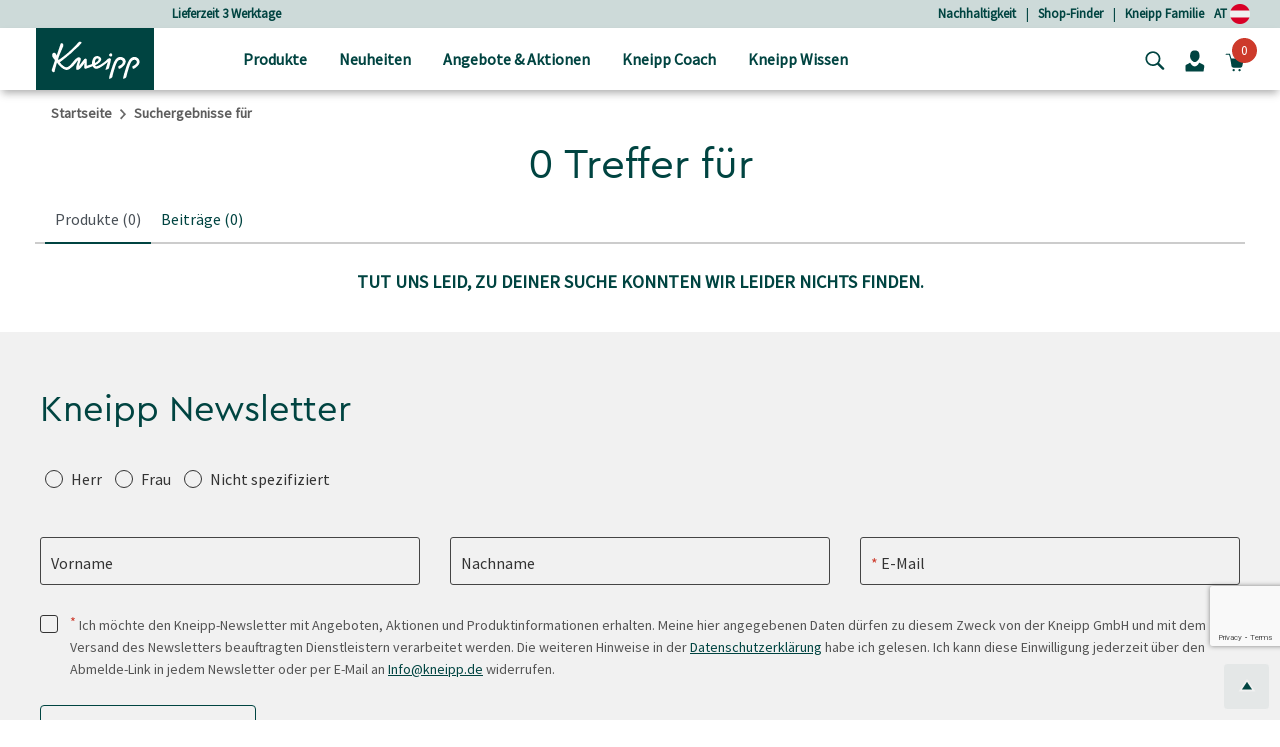

--- FILE ---
content_type: text/html; charset=utf-8
request_url: https://www.google.com/recaptcha/api2/anchor?ar=1&k=6LcRwiMkAAAAAJFrIScAr-GKw9GgLbA5QjHHkvgA&co=aHR0cHM6Ly93d3cua25laXBwLmNvbTo0NDM.&hl=en&v=PoyoqOPhxBO7pBk68S4YbpHZ&size=invisible&anchor-ms=20000&execute-ms=30000&cb=7w96a9wdg99z
body_size: 48539
content:
<!DOCTYPE HTML><html dir="ltr" lang="en"><head><meta http-equiv="Content-Type" content="text/html; charset=UTF-8">
<meta http-equiv="X-UA-Compatible" content="IE=edge">
<title>reCAPTCHA</title>
<style type="text/css">
/* cyrillic-ext */
@font-face {
  font-family: 'Roboto';
  font-style: normal;
  font-weight: 400;
  font-stretch: 100%;
  src: url(//fonts.gstatic.com/s/roboto/v48/KFO7CnqEu92Fr1ME7kSn66aGLdTylUAMa3GUBHMdazTgWw.woff2) format('woff2');
  unicode-range: U+0460-052F, U+1C80-1C8A, U+20B4, U+2DE0-2DFF, U+A640-A69F, U+FE2E-FE2F;
}
/* cyrillic */
@font-face {
  font-family: 'Roboto';
  font-style: normal;
  font-weight: 400;
  font-stretch: 100%;
  src: url(//fonts.gstatic.com/s/roboto/v48/KFO7CnqEu92Fr1ME7kSn66aGLdTylUAMa3iUBHMdazTgWw.woff2) format('woff2');
  unicode-range: U+0301, U+0400-045F, U+0490-0491, U+04B0-04B1, U+2116;
}
/* greek-ext */
@font-face {
  font-family: 'Roboto';
  font-style: normal;
  font-weight: 400;
  font-stretch: 100%;
  src: url(//fonts.gstatic.com/s/roboto/v48/KFO7CnqEu92Fr1ME7kSn66aGLdTylUAMa3CUBHMdazTgWw.woff2) format('woff2');
  unicode-range: U+1F00-1FFF;
}
/* greek */
@font-face {
  font-family: 'Roboto';
  font-style: normal;
  font-weight: 400;
  font-stretch: 100%;
  src: url(//fonts.gstatic.com/s/roboto/v48/KFO7CnqEu92Fr1ME7kSn66aGLdTylUAMa3-UBHMdazTgWw.woff2) format('woff2');
  unicode-range: U+0370-0377, U+037A-037F, U+0384-038A, U+038C, U+038E-03A1, U+03A3-03FF;
}
/* math */
@font-face {
  font-family: 'Roboto';
  font-style: normal;
  font-weight: 400;
  font-stretch: 100%;
  src: url(//fonts.gstatic.com/s/roboto/v48/KFO7CnqEu92Fr1ME7kSn66aGLdTylUAMawCUBHMdazTgWw.woff2) format('woff2');
  unicode-range: U+0302-0303, U+0305, U+0307-0308, U+0310, U+0312, U+0315, U+031A, U+0326-0327, U+032C, U+032F-0330, U+0332-0333, U+0338, U+033A, U+0346, U+034D, U+0391-03A1, U+03A3-03A9, U+03B1-03C9, U+03D1, U+03D5-03D6, U+03F0-03F1, U+03F4-03F5, U+2016-2017, U+2034-2038, U+203C, U+2040, U+2043, U+2047, U+2050, U+2057, U+205F, U+2070-2071, U+2074-208E, U+2090-209C, U+20D0-20DC, U+20E1, U+20E5-20EF, U+2100-2112, U+2114-2115, U+2117-2121, U+2123-214F, U+2190, U+2192, U+2194-21AE, U+21B0-21E5, U+21F1-21F2, U+21F4-2211, U+2213-2214, U+2216-22FF, U+2308-230B, U+2310, U+2319, U+231C-2321, U+2336-237A, U+237C, U+2395, U+239B-23B7, U+23D0, U+23DC-23E1, U+2474-2475, U+25AF, U+25B3, U+25B7, U+25BD, U+25C1, U+25CA, U+25CC, U+25FB, U+266D-266F, U+27C0-27FF, U+2900-2AFF, U+2B0E-2B11, U+2B30-2B4C, U+2BFE, U+3030, U+FF5B, U+FF5D, U+1D400-1D7FF, U+1EE00-1EEFF;
}
/* symbols */
@font-face {
  font-family: 'Roboto';
  font-style: normal;
  font-weight: 400;
  font-stretch: 100%;
  src: url(//fonts.gstatic.com/s/roboto/v48/KFO7CnqEu92Fr1ME7kSn66aGLdTylUAMaxKUBHMdazTgWw.woff2) format('woff2');
  unicode-range: U+0001-000C, U+000E-001F, U+007F-009F, U+20DD-20E0, U+20E2-20E4, U+2150-218F, U+2190, U+2192, U+2194-2199, U+21AF, U+21E6-21F0, U+21F3, U+2218-2219, U+2299, U+22C4-22C6, U+2300-243F, U+2440-244A, U+2460-24FF, U+25A0-27BF, U+2800-28FF, U+2921-2922, U+2981, U+29BF, U+29EB, U+2B00-2BFF, U+4DC0-4DFF, U+FFF9-FFFB, U+10140-1018E, U+10190-1019C, U+101A0, U+101D0-101FD, U+102E0-102FB, U+10E60-10E7E, U+1D2C0-1D2D3, U+1D2E0-1D37F, U+1F000-1F0FF, U+1F100-1F1AD, U+1F1E6-1F1FF, U+1F30D-1F30F, U+1F315, U+1F31C, U+1F31E, U+1F320-1F32C, U+1F336, U+1F378, U+1F37D, U+1F382, U+1F393-1F39F, U+1F3A7-1F3A8, U+1F3AC-1F3AF, U+1F3C2, U+1F3C4-1F3C6, U+1F3CA-1F3CE, U+1F3D4-1F3E0, U+1F3ED, U+1F3F1-1F3F3, U+1F3F5-1F3F7, U+1F408, U+1F415, U+1F41F, U+1F426, U+1F43F, U+1F441-1F442, U+1F444, U+1F446-1F449, U+1F44C-1F44E, U+1F453, U+1F46A, U+1F47D, U+1F4A3, U+1F4B0, U+1F4B3, U+1F4B9, U+1F4BB, U+1F4BF, U+1F4C8-1F4CB, U+1F4D6, U+1F4DA, U+1F4DF, U+1F4E3-1F4E6, U+1F4EA-1F4ED, U+1F4F7, U+1F4F9-1F4FB, U+1F4FD-1F4FE, U+1F503, U+1F507-1F50B, U+1F50D, U+1F512-1F513, U+1F53E-1F54A, U+1F54F-1F5FA, U+1F610, U+1F650-1F67F, U+1F687, U+1F68D, U+1F691, U+1F694, U+1F698, U+1F6AD, U+1F6B2, U+1F6B9-1F6BA, U+1F6BC, U+1F6C6-1F6CF, U+1F6D3-1F6D7, U+1F6E0-1F6EA, U+1F6F0-1F6F3, U+1F6F7-1F6FC, U+1F700-1F7FF, U+1F800-1F80B, U+1F810-1F847, U+1F850-1F859, U+1F860-1F887, U+1F890-1F8AD, U+1F8B0-1F8BB, U+1F8C0-1F8C1, U+1F900-1F90B, U+1F93B, U+1F946, U+1F984, U+1F996, U+1F9E9, U+1FA00-1FA6F, U+1FA70-1FA7C, U+1FA80-1FA89, U+1FA8F-1FAC6, U+1FACE-1FADC, U+1FADF-1FAE9, U+1FAF0-1FAF8, U+1FB00-1FBFF;
}
/* vietnamese */
@font-face {
  font-family: 'Roboto';
  font-style: normal;
  font-weight: 400;
  font-stretch: 100%;
  src: url(//fonts.gstatic.com/s/roboto/v48/KFO7CnqEu92Fr1ME7kSn66aGLdTylUAMa3OUBHMdazTgWw.woff2) format('woff2');
  unicode-range: U+0102-0103, U+0110-0111, U+0128-0129, U+0168-0169, U+01A0-01A1, U+01AF-01B0, U+0300-0301, U+0303-0304, U+0308-0309, U+0323, U+0329, U+1EA0-1EF9, U+20AB;
}
/* latin-ext */
@font-face {
  font-family: 'Roboto';
  font-style: normal;
  font-weight: 400;
  font-stretch: 100%;
  src: url(//fonts.gstatic.com/s/roboto/v48/KFO7CnqEu92Fr1ME7kSn66aGLdTylUAMa3KUBHMdazTgWw.woff2) format('woff2');
  unicode-range: U+0100-02BA, U+02BD-02C5, U+02C7-02CC, U+02CE-02D7, U+02DD-02FF, U+0304, U+0308, U+0329, U+1D00-1DBF, U+1E00-1E9F, U+1EF2-1EFF, U+2020, U+20A0-20AB, U+20AD-20C0, U+2113, U+2C60-2C7F, U+A720-A7FF;
}
/* latin */
@font-face {
  font-family: 'Roboto';
  font-style: normal;
  font-weight: 400;
  font-stretch: 100%;
  src: url(//fonts.gstatic.com/s/roboto/v48/KFO7CnqEu92Fr1ME7kSn66aGLdTylUAMa3yUBHMdazQ.woff2) format('woff2');
  unicode-range: U+0000-00FF, U+0131, U+0152-0153, U+02BB-02BC, U+02C6, U+02DA, U+02DC, U+0304, U+0308, U+0329, U+2000-206F, U+20AC, U+2122, U+2191, U+2193, U+2212, U+2215, U+FEFF, U+FFFD;
}
/* cyrillic-ext */
@font-face {
  font-family: 'Roboto';
  font-style: normal;
  font-weight: 500;
  font-stretch: 100%;
  src: url(//fonts.gstatic.com/s/roboto/v48/KFO7CnqEu92Fr1ME7kSn66aGLdTylUAMa3GUBHMdazTgWw.woff2) format('woff2');
  unicode-range: U+0460-052F, U+1C80-1C8A, U+20B4, U+2DE0-2DFF, U+A640-A69F, U+FE2E-FE2F;
}
/* cyrillic */
@font-face {
  font-family: 'Roboto';
  font-style: normal;
  font-weight: 500;
  font-stretch: 100%;
  src: url(//fonts.gstatic.com/s/roboto/v48/KFO7CnqEu92Fr1ME7kSn66aGLdTylUAMa3iUBHMdazTgWw.woff2) format('woff2');
  unicode-range: U+0301, U+0400-045F, U+0490-0491, U+04B0-04B1, U+2116;
}
/* greek-ext */
@font-face {
  font-family: 'Roboto';
  font-style: normal;
  font-weight: 500;
  font-stretch: 100%;
  src: url(//fonts.gstatic.com/s/roboto/v48/KFO7CnqEu92Fr1ME7kSn66aGLdTylUAMa3CUBHMdazTgWw.woff2) format('woff2');
  unicode-range: U+1F00-1FFF;
}
/* greek */
@font-face {
  font-family: 'Roboto';
  font-style: normal;
  font-weight: 500;
  font-stretch: 100%;
  src: url(//fonts.gstatic.com/s/roboto/v48/KFO7CnqEu92Fr1ME7kSn66aGLdTylUAMa3-UBHMdazTgWw.woff2) format('woff2');
  unicode-range: U+0370-0377, U+037A-037F, U+0384-038A, U+038C, U+038E-03A1, U+03A3-03FF;
}
/* math */
@font-face {
  font-family: 'Roboto';
  font-style: normal;
  font-weight: 500;
  font-stretch: 100%;
  src: url(//fonts.gstatic.com/s/roboto/v48/KFO7CnqEu92Fr1ME7kSn66aGLdTylUAMawCUBHMdazTgWw.woff2) format('woff2');
  unicode-range: U+0302-0303, U+0305, U+0307-0308, U+0310, U+0312, U+0315, U+031A, U+0326-0327, U+032C, U+032F-0330, U+0332-0333, U+0338, U+033A, U+0346, U+034D, U+0391-03A1, U+03A3-03A9, U+03B1-03C9, U+03D1, U+03D5-03D6, U+03F0-03F1, U+03F4-03F5, U+2016-2017, U+2034-2038, U+203C, U+2040, U+2043, U+2047, U+2050, U+2057, U+205F, U+2070-2071, U+2074-208E, U+2090-209C, U+20D0-20DC, U+20E1, U+20E5-20EF, U+2100-2112, U+2114-2115, U+2117-2121, U+2123-214F, U+2190, U+2192, U+2194-21AE, U+21B0-21E5, U+21F1-21F2, U+21F4-2211, U+2213-2214, U+2216-22FF, U+2308-230B, U+2310, U+2319, U+231C-2321, U+2336-237A, U+237C, U+2395, U+239B-23B7, U+23D0, U+23DC-23E1, U+2474-2475, U+25AF, U+25B3, U+25B7, U+25BD, U+25C1, U+25CA, U+25CC, U+25FB, U+266D-266F, U+27C0-27FF, U+2900-2AFF, U+2B0E-2B11, U+2B30-2B4C, U+2BFE, U+3030, U+FF5B, U+FF5D, U+1D400-1D7FF, U+1EE00-1EEFF;
}
/* symbols */
@font-face {
  font-family: 'Roboto';
  font-style: normal;
  font-weight: 500;
  font-stretch: 100%;
  src: url(//fonts.gstatic.com/s/roboto/v48/KFO7CnqEu92Fr1ME7kSn66aGLdTylUAMaxKUBHMdazTgWw.woff2) format('woff2');
  unicode-range: U+0001-000C, U+000E-001F, U+007F-009F, U+20DD-20E0, U+20E2-20E4, U+2150-218F, U+2190, U+2192, U+2194-2199, U+21AF, U+21E6-21F0, U+21F3, U+2218-2219, U+2299, U+22C4-22C6, U+2300-243F, U+2440-244A, U+2460-24FF, U+25A0-27BF, U+2800-28FF, U+2921-2922, U+2981, U+29BF, U+29EB, U+2B00-2BFF, U+4DC0-4DFF, U+FFF9-FFFB, U+10140-1018E, U+10190-1019C, U+101A0, U+101D0-101FD, U+102E0-102FB, U+10E60-10E7E, U+1D2C0-1D2D3, U+1D2E0-1D37F, U+1F000-1F0FF, U+1F100-1F1AD, U+1F1E6-1F1FF, U+1F30D-1F30F, U+1F315, U+1F31C, U+1F31E, U+1F320-1F32C, U+1F336, U+1F378, U+1F37D, U+1F382, U+1F393-1F39F, U+1F3A7-1F3A8, U+1F3AC-1F3AF, U+1F3C2, U+1F3C4-1F3C6, U+1F3CA-1F3CE, U+1F3D4-1F3E0, U+1F3ED, U+1F3F1-1F3F3, U+1F3F5-1F3F7, U+1F408, U+1F415, U+1F41F, U+1F426, U+1F43F, U+1F441-1F442, U+1F444, U+1F446-1F449, U+1F44C-1F44E, U+1F453, U+1F46A, U+1F47D, U+1F4A3, U+1F4B0, U+1F4B3, U+1F4B9, U+1F4BB, U+1F4BF, U+1F4C8-1F4CB, U+1F4D6, U+1F4DA, U+1F4DF, U+1F4E3-1F4E6, U+1F4EA-1F4ED, U+1F4F7, U+1F4F9-1F4FB, U+1F4FD-1F4FE, U+1F503, U+1F507-1F50B, U+1F50D, U+1F512-1F513, U+1F53E-1F54A, U+1F54F-1F5FA, U+1F610, U+1F650-1F67F, U+1F687, U+1F68D, U+1F691, U+1F694, U+1F698, U+1F6AD, U+1F6B2, U+1F6B9-1F6BA, U+1F6BC, U+1F6C6-1F6CF, U+1F6D3-1F6D7, U+1F6E0-1F6EA, U+1F6F0-1F6F3, U+1F6F7-1F6FC, U+1F700-1F7FF, U+1F800-1F80B, U+1F810-1F847, U+1F850-1F859, U+1F860-1F887, U+1F890-1F8AD, U+1F8B0-1F8BB, U+1F8C0-1F8C1, U+1F900-1F90B, U+1F93B, U+1F946, U+1F984, U+1F996, U+1F9E9, U+1FA00-1FA6F, U+1FA70-1FA7C, U+1FA80-1FA89, U+1FA8F-1FAC6, U+1FACE-1FADC, U+1FADF-1FAE9, U+1FAF0-1FAF8, U+1FB00-1FBFF;
}
/* vietnamese */
@font-face {
  font-family: 'Roboto';
  font-style: normal;
  font-weight: 500;
  font-stretch: 100%;
  src: url(//fonts.gstatic.com/s/roboto/v48/KFO7CnqEu92Fr1ME7kSn66aGLdTylUAMa3OUBHMdazTgWw.woff2) format('woff2');
  unicode-range: U+0102-0103, U+0110-0111, U+0128-0129, U+0168-0169, U+01A0-01A1, U+01AF-01B0, U+0300-0301, U+0303-0304, U+0308-0309, U+0323, U+0329, U+1EA0-1EF9, U+20AB;
}
/* latin-ext */
@font-face {
  font-family: 'Roboto';
  font-style: normal;
  font-weight: 500;
  font-stretch: 100%;
  src: url(//fonts.gstatic.com/s/roboto/v48/KFO7CnqEu92Fr1ME7kSn66aGLdTylUAMa3KUBHMdazTgWw.woff2) format('woff2');
  unicode-range: U+0100-02BA, U+02BD-02C5, U+02C7-02CC, U+02CE-02D7, U+02DD-02FF, U+0304, U+0308, U+0329, U+1D00-1DBF, U+1E00-1E9F, U+1EF2-1EFF, U+2020, U+20A0-20AB, U+20AD-20C0, U+2113, U+2C60-2C7F, U+A720-A7FF;
}
/* latin */
@font-face {
  font-family: 'Roboto';
  font-style: normal;
  font-weight: 500;
  font-stretch: 100%;
  src: url(//fonts.gstatic.com/s/roboto/v48/KFO7CnqEu92Fr1ME7kSn66aGLdTylUAMa3yUBHMdazQ.woff2) format('woff2');
  unicode-range: U+0000-00FF, U+0131, U+0152-0153, U+02BB-02BC, U+02C6, U+02DA, U+02DC, U+0304, U+0308, U+0329, U+2000-206F, U+20AC, U+2122, U+2191, U+2193, U+2212, U+2215, U+FEFF, U+FFFD;
}
/* cyrillic-ext */
@font-face {
  font-family: 'Roboto';
  font-style: normal;
  font-weight: 900;
  font-stretch: 100%;
  src: url(//fonts.gstatic.com/s/roboto/v48/KFO7CnqEu92Fr1ME7kSn66aGLdTylUAMa3GUBHMdazTgWw.woff2) format('woff2');
  unicode-range: U+0460-052F, U+1C80-1C8A, U+20B4, U+2DE0-2DFF, U+A640-A69F, U+FE2E-FE2F;
}
/* cyrillic */
@font-face {
  font-family: 'Roboto';
  font-style: normal;
  font-weight: 900;
  font-stretch: 100%;
  src: url(//fonts.gstatic.com/s/roboto/v48/KFO7CnqEu92Fr1ME7kSn66aGLdTylUAMa3iUBHMdazTgWw.woff2) format('woff2');
  unicode-range: U+0301, U+0400-045F, U+0490-0491, U+04B0-04B1, U+2116;
}
/* greek-ext */
@font-face {
  font-family: 'Roboto';
  font-style: normal;
  font-weight: 900;
  font-stretch: 100%;
  src: url(//fonts.gstatic.com/s/roboto/v48/KFO7CnqEu92Fr1ME7kSn66aGLdTylUAMa3CUBHMdazTgWw.woff2) format('woff2');
  unicode-range: U+1F00-1FFF;
}
/* greek */
@font-face {
  font-family: 'Roboto';
  font-style: normal;
  font-weight: 900;
  font-stretch: 100%;
  src: url(//fonts.gstatic.com/s/roboto/v48/KFO7CnqEu92Fr1ME7kSn66aGLdTylUAMa3-UBHMdazTgWw.woff2) format('woff2');
  unicode-range: U+0370-0377, U+037A-037F, U+0384-038A, U+038C, U+038E-03A1, U+03A3-03FF;
}
/* math */
@font-face {
  font-family: 'Roboto';
  font-style: normal;
  font-weight: 900;
  font-stretch: 100%;
  src: url(//fonts.gstatic.com/s/roboto/v48/KFO7CnqEu92Fr1ME7kSn66aGLdTylUAMawCUBHMdazTgWw.woff2) format('woff2');
  unicode-range: U+0302-0303, U+0305, U+0307-0308, U+0310, U+0312, U+0315, U+031A, U+0326-0327, U+032C, U+032F-0330, U+0332-0333, U+0338, U+033A, U+0346, U+034D, U+0391-03A1, U+03A3-03A9, U+03B1-03C9, U+03D1, U+03D5-03D6, U+03F0-03F1, U+03F4-03F5, U+2016-2017, U+2034-2038, U+203C, U+2040, U+2043, U+2047, U+2050, U+2057, U+205F, U+2070-2071, U+2074-208E, U+2090-209C, U+20D0-20DC, U+20E1, U+20E5-20EF, U+2100-2112, U+2114-2115, U+2117-2121, U+2123-214F, U+2190, U+2192, U+2194-21AE, U+21B0-21E5, U+21F1-21F2, U+21F4-2211, U+2213-2214, U+2216-22FF, U+2308-230B, U+2310, U+2319, U+231C-2321, U+2336-237A, U+237C, U+2395, U+239B-23B7, U+23D0, U+23DC-23E1, U+2474-2475, U+25AF, U+25B3, U+25B7, U+25BD, U+25C1, U+25CA, U+25CC, U+25FB, U+266D-266F, U+27C0-27FF, U+2900-2AFF, U+2B0E-2B11, U+2B30-2B4C, U+2BFE, U+3030, U+FF5B, U+FF5D, U+1D400-1D7FF, U+1EE00-1EEFF;
}
/* symbols */
@font-face {
  font-family: 'Roboto';
  font-style: normal;
  font-weight: 900;
  font-stretch: 100%;
  src: url(//fonts.gstatic.com/s/roboto/v48/KFO7CnqEu92Fr1ME7kSn66aGLdTylUAMaxKUBHMdazTgWw.woff2) format('woff2');
  unicode-range: U+0001-000C, U+000E-001F, U+007F-009F, U+20DD-20E0, U+20E2-20E4, U+2150-218F, U+2190, U+2192, U+2194-2199, U+21AF, U+21E6-21F0, U+21F3, U+2218-2219, U+2299, U+22C4-22C6, U+2300-243F, U+2440-244A, U+2460-24FF, U+25A0-27BF, U+2800-28FF, U+2921-2922, U+2981, U+29BF, U+29EB, U+2B00-2BFF, U+4DC0-4DFF, U+FFF9-FFFB, U+10140-1018E, U+10190-1019C, U+101A0, U+101D0-101FD, U+102E0-102FB, U+10E60-10E7E, U+1D2C0-1D2D3, U+1D2E0-1D37F, U+1F000-1F0FF, U+1F100-1F1AD, U+1F1E6-1F1FF, U+1F30D-1F30F, U+1F315, U+1F31C, U+1F31E, U+1F320-1F32C, U+1F336, U+1F378, U+1F37D, U+1F382, U+1F393-1F39F, U+1F3A7-1F3A8, U+1F3AC-1F3AF, U+1F3C2, U+1F3C4-1F3C6, U+1F3CA-1F3CE, U+1F3D4-1F3E0, U+1F3ED, U+1F3F1-1F3F3, U+1F3F5-1F3F7, U+1F408, U+1F415, U+1F41F, U+1F426, U+1F43F, U+1F441-1F442, U+1F444, U+1F446-1F449, U+1F44C-1F44E, U+1F453, U+1F46A, U+1F47D, U+1F4A3, U+1F4B0, U+1F4B3, U+1F4B9, U+1F4BB, U+1F4BF, U+1F4C8-1F4CB, U+1F4D6, U+1F4DA, U+1F4DF, U+1F4E3-1F4E6, U+1F4EA-1F4ED, U+1F4F7, U+1F4F9-1F4FB, U+1F4FD-1F4FE, U+1F503, U+1F507-1F50B, U+1F50D, U+1F512-1F513, U+1F53E-1F54A, U+1F54F-1F5FA, U+1F610, U+1F650-1F67F, U+1F687, U+1F68D, U+1F691, U+1F694, U+1F698, U+1F6AD, U+1F6B2, U+1F6B9-1F6BA, U+1F6BC, U+1F6C6-1F6CF, U+1F6D3-1F6D7, U+1F6E0-1F6EA, U+1F6F0-1F6F3, U+1F6F7-1F6FC, U+1F700-1F7FF, U+1F800-1F80B, U+1F810-1F847, U+1F850-1F859, U+1F860-1F887, U+1F890-1F8AD, U+1F8B0-1F8BB, U+1F8C0-1F8C1, U+1F900-1F90B, U+1F93B, U+1F946, U+1F984, U+1F996, U+1F9E9, U+1FA00-1FA6F, U+1FA70-1FA7C, U+1FA80-1FA89, U+1FA8F-1FAC6, U+1FACE-1FADC, U+1FADF-1FAE9, U+1FAF0-1FAF8, U+1FB00-1FBFF;
}
/* vietnamese */
@font-face {
  font-family: 'Roboto';
  font-style: normal;
  font-weight: 900;
  font-stretch: 100%;
  src: url(//fonts.gstatic.com/s/roboto/v48/KFO7CnqEu92Fr1ME7kSn66aGLdTylUAMa3OUBHMdazTgWw.woff2) format('woff2');
  unicode-range: U+0102-0103, U+0110-0111, U+0128-0129, U+0168-0169, U+01A0-01A1, U+01AF-01B0, U+0300-0301, U+0303-0304, U+0308-0309, U+0323, U+0329, U+1EA0-1EF9, U+20AB;
}
/* latin-ext */
@font-face {
  font-family: 'Roboto';
  font-style: normal;
  font-weight: 900;
  font-stretch: 100%;
  src: url(//fonts.gstatic.com/s/roboto/v48/KFO7CnqEu92Fr1ME7kSn66aGLdTylUAMa3KUBHMdazTgWw.woff2) format('woff2');
  unicode-range: U+0100-02BA, U+02BD-02C5, U+02C7-02CC, U+02CE-02D7, U+02DD-02FF, U+0304, U+0308, U+0329, U+1D00-1DBF, U+1E00-1E9F, U+1EF2-1EFF, U+2020, U+20A0-20AB, U+20AD-20C0, U+2113, U+2C60-2C7F, U+A720-A7FF;
}
/* latin */
@font-face {
  font-family: 'Roboto';
  font-style: normal;
  font-weight: 900;
  font-stretch: 100%;
  src: url(//fonts.gstatic.com/s/roboto/v48/KFO7CnqEu92Fr1ME7kSn66aGLdTylUAMa3yUBHMdazQ.woff2) format('woff2');
  unicode-range: U+0000-00FF, U+0131, U+0152-0153, U+02BB-02BC, U+02C6, U+02DA, U+02DC, U+0304, U+0308, U+0329, U+2000-206F, U+20AC, U+2122, U+2191, U+2193, U+2212, U+2215, U+FEFF, U+FFFD;
}

</style>
<link rel="stylesheet" type="text/css" href="https://www.gstatic.com/recaptcha/releases/PoyoqOPhxBO7pBk68S4YbpHZ/styles__ltr.css">
<script nonce="2z-n-gEFrS-YEm5deZPFNQ" type="text/javascript">window['__recaptcha_api'] = 'https://www.google.com/recaptcha/api2/';</script>
<script type="text/javascript" src="https://www.gstatic.com/recaptcha/releases/PoyoqOPhxBO7pBk68S4YbpHZ/recaptcha__en.js" nonce="2z-n-gEFrS-YEm5deZPFNQ">
      
    </script></head>
<body><div id="rc-anchor-alert" class="rc-anchor-alert"></div>
<input type="hidden" id="recaptcha-token" value="[base64]">
<script type="text/javascript" nonce="2z-n-gEFrS-YEm5deZPFNQ">
      recaptcha.anchor.Main.init("[\x22ainput\x22,[\x22bgdata\x22,\x22\x22,\[base64]/[base64]/[base64]/[base64]/[base64]/UltsKytdPUU6KEU8MjA0OD9SW2wrK109RT4+NnwxOTI6KChFJjY0NTEyKT09NTUyOTYmJk0rMTxjLmxlbmd0aCYmKGMuY2hhckNvZGVBdChNKzEpJjY0NTEyKT09NTYzMjA/[base64]/[base64]/[base64]/[base64]/[base64]/[base64]/[base64]\x22,\[base64]\\u003d\\u003d\x22,\x22I2BeHsOKMFHCkMKZwpLCvcO0dsKVwo7DhUnDtMKWwqPDr1lmw4rCuMKPIsOeO8OiRHR9FsK3YzVxNijCglFtw6B/GxlwKcOWw5/Dj1fDpUTDmMOoLMOWaMOIwoPCpMK9wpXCnjcAw5ZEw60ldVMMwrbDmMKfJ0YPVMONwopqT8K3woPCigTDhsKmKsKdaMKydMK/ScKVw79JwqJdw7wrw74KwogvaTHDiSPCk35Ow749w54lCD/CmsKJwrbCvsOyKHrDuQvDh8KBwqjCuhZbw6rDicKGNcKNSMOuwojDtWN3wqPCuAfDi8OMwoTCncKuIMKiMg0rw4DClEpWwpgZwohIK2JMSGPDgMOYwrpRRz5Fw7/CqDLDviDDgSUCLkV6IxABwrVQw5fCusOdwrnCj8K7bsOBw4cVwqsrwqERwovDjMOZwpzDm8KvLsKZGSUlX1ZUT8OUw7ZBw6Miwq8ewqDCgwcKfFJeecKbD8KLbkzCjMO+RH50wq/Cr8OXwqLCl3/DhWfCv8O/wovCtMKgw6cvwp3DosOAw4rCvg9oKMKewqLDicK/[base64]/Cpy/DuXddK2JpR8OxUMObw4JOKXXCqwl4F8KyVyhEwqs+w6jDqsKoFsKuwqzCosK/w5diw6hgAcKCJ1HDo8OcQcOzw7DDnxnCs8OBwqMyO8OxCjrCtMOVPmhFA8Oyw6rCpDjDncOUP0A8wpfDgFLCq8OYwpvDpcOrcTfDmcKzwrDCqk/CpFI8w57Dr8KnwoI8w40awozCmsK9wrbDvmPDhMKdwo/Du2x1wrxdw6Elw4/DjsKfTsK9w6s0LMOwUcKqXC/CgsKMwqQBw6nClTPCuA4iVjLCqgUFwqXDjg01WgPCgSDCssOdWMKfwpw+fBLDvcK5KmYYw4TCv8O6w7zCqsKkcMOIwo9cOE7Ct8ONYEcGw6rCik3Cm8Kjw7zDhEjDl2HCpMKFVENfNcKJw6ILMlTDrcKZwqA/[base64]/[base64]/wobCh2DDp1VjCsKxVUfCp8Kdwrc/PHvDuSTDsiNLwrvDpcKxecOTw6NPw6fChsKwCnUsRMOSw6jCrcK8XsOUZwjDmEoiT8KHw7rClzBjwqwrwrUudUPDgcO2RwvDhHhedsOfw6xea0bCm1XDh8Klw7vDqhXCvMKCw6dOw6bDpDl2InoWZk1mw4YuwrbCpR/ClhzDknF9w5dIKGhaESLChsOECMOSwrgrMgZUOjjDk8K5W3BnWRIzY8OQXcKLLCpyAw3Cq8KbVMKgPBwlYxJQbywHwrjDuDFmPcKMwq7CrxrDngtUw6MIwq0LOVoMw77CoX3Ck1LDrcKsw5JAw5IncsOBwqoGwp/CpcKhFHHDnsOtYsKvL8O7w4jDgcOpw6vCrxnDsD8lMB7CqQ8hAyPCm8OOw5Z2wrvDkMKjw4HDnQZnwq0IG3bDmR0bw4TDjR7Dg2htwprDg3/DoCvCr8KRw4ApLsOyO8K/w5TDkMKvX00sw6fDm8OzAz4QW8O5ZT/DvxQyw53Dn0pkZ8OLwohCMh/Dp0JFw7jDusOvwq8hwp5EworDvcOWwp1mImPCjTZlwrtBw5jCh8O1eMKbw7fDsMKOJSotw4weEsKIEDTDlk5PXXjCmcKPVkvDmcKvw5zDpRVmwpDCisOtwpwew7LCtMOZw73CtsKrCcKYV2J9YMOJwo8KQ1/CnsOtwrvCoG/DnsO4w7bCiMKYTmNyazzCtBLCoMKvJSTDlgLDgSDDpsOvw594wr5ew4zCvsKTwpLCr8KNckbDtsKmw651KSoMwqh4EcOqMcKmBsKIwqBBwpnDocOvw4RUW8Kiwq/DnzMBwr7DqcOqdsKfwoYQJ8O0R8KcJcO0R8Osw6zDnXjDk8KPAsKyWB3CmSHDlno6wq9Aw6zDiHzCnkjCucK/Q8OTXEjDvsOxKsKKD8OROwTDgsOMwrnDvl94A8O8GMKxw4HDh2DDnsO+wovChcODRsKlwpfCq8Ofw6rDrDojMsKLTcOKLgYoQsOCXgLDtzzDrcKuJsKMSMKVwpHCjsKtBA7CjMO7wprChjxYw5nDqkh1bMO8QQZvwp/Dty3DmcKMw7zCqcOsw6J7MMOBw6XCssKxJcONwokDwq/DocK/wqvCm8KGMBUCwrBzV1zDi3bCi1zCqhPDn0bDtcO+QCMLw7jCjF/[base64]/CtHfCq8Kqw750w5tVBQ7ClH91wqvCsMOaMsKOwr0yw6pZdsKkSlICwpfDgSrCpsKEwpkndx8yI0PDp2PCpCIBw6/DvB3Ck8OBWnfCgsKMf1fCiMKKNVlhw5vDlMOtwoLDoMO8LXMEVcKGw4EOK1Ryw6R9JMKMK8Khw69ueMKcLxl7QcO5O8OJw6LCvsOHw4UlaMKQFRTCjcO1FUnCh8KWwp7ChG3CjMO/A1Z0UMOEwqDDrVMywp7Cr8OcdMOYw50YNMKlVGPCjcKhwqTCqwvCszYSw4YnT1JewozCghNGw7xEw5vCjsO4w6/CtcOeMkl8wq0+wrt4M8K5ZGnCqVTChkFuwqzCuMKPKsKMP21hwpMWwrjCrhVKNT0jejF1wrDDnMKFAcOlwrDCi8KvLwt4FDJHSWbDuA/[base64]/wofDucOcFMOgPsOSwrzDqzM6AVEQw6toD33Dow7CoXZQwrPCoh8QX8KAw4fDjcOyw4FJw6XChhJGOMKJDMKuwpxwwq/[base64]/w7xcOGLCqVYywqN4TGvCnT7DjTHDqcONw5rCuGhAJsO7wqnDlsOYXgI/[base64]/[base64]/[base64]/RlDDjlAgw7o1R8O4w6tSEcOhasOlIBFEwoPDrxzDjQ7Cow3Dlz/CulLDggMoSgbCinPDhB5AQsOQwrwQwpVnwo1iw5ZswoE+bcOkOWHDsF5CVMKsw6sVVTJowpRHPMKQw5xGw4zClcOEw7hODcOaw7wICcKmw7zDqMK8w4rDtRZVwoPCgA4QPcKWNMKXT8KOw5tiwpF8w597ZATCvMOSKi7ClMKKE3tgw6rDtAg/finCpsOSw4UDwrAxEgppVcOzwrjDkDzDocOMbsORYcK0HcOeSEHDv8OlwrHDq3E5w4bCvsOaw4fDqwQAwrvDlMO8w6dsw4RowrnDnlkxDX3CvMOpaMOVw4hdw7PDjC/Cp0gCw5Z8w53CpR/[base64]/CmcOpw4vCmQoZwoTDthEaJsOXGV90wpDDicO/w4vDozdBT8OlK8OMwp5QUMOFA2dKwpI5RsOAw4BXw58Rw6rCmHE+w7XDlMKQw5HCmsOfGU8zVsOWCw3Du0DDlBpIwqHCs8K1wpjDnT/DjcK9CifDg8KPwofCmsOzYiXCoUTDnXU3wqPCjcKVecKVUcKnw65EwojDrMK0wqAVw7PCkMOcw6HCn2DCokd6ZMKsw55UJy3Cq8K/w7DDnsK3wqvChFnCp8O+w5nCuRLDqsK1w6/Cm8KLw610S19yMMOJwpoywohmAMOYAhI+esK5A3PDk8KpNMKMw7LCgznCgCJ+SkdAwqTDtDccBk/[base64]/DhMOTJw7CvVjDkEBLOcOpw7XDnVYfwpTCmcKHL0hCw5jDrsOHWsKmCSHCkSHDiw8AwqdSfj/Co8Oow4Q1XmDDrADDnMORM2TDi8KZDlxeUMK0YAJGw6rDgsOgZDg4wpxsEwFQw71tNUjDn8OQwqYqHMObw4DCosObDjvCkcOiw6PDtxLDvMO/woMkw58JEH/[base64]/dcOOWMOGw63CjMKXwpRtwrdjwoMdw5MTw5DDpsKGw7DCqcK+RHIIOyt0QnQvwosYw6vDmMO9w5XCvxzCpcOVY2ogwpAXPHkYw4VTaGnDuz3Ctn8xwpFYw5khwrFPw64Uwo7DkC14XcO/w4DDtjtGw7TCvjbDo8KtU8KAw4nDpsOJwqrDnMOnwrXDvgvDi0VTw4jCtXVGEsOhw5IGwovCggjCuMKyesKPwq/Dg8OrIcKvwpNlNybDmsKDTFBvEUs4CmxUb2nDksOfBkVcw7wcwoBUNER+wqTDisOUbHd6aMKBKWNFXQURfMKmUsKSEsKEKsKowr5Uw4J8wp0rwokFwq5kbBodC1lLw6UNVgbDpsKaw5ZowoLCgWzDkWTDhsOWw5TDny3CksK8dsK5w5UowqPDhlA/[base64]/CjgDDtCUHO8KSXSjCnMKqw4tAwr8eKsKzwrHCujvDnMOMM2PCkyc6FMKXUMKDJETCqhzDtlDDikVyUsKXwrrDixZUDURxCAIkflBtwpo5XVHDm3jDqsO6w5HChnw2VXDDm0Y8Ln3CuMOlw4gDF8K/R0BJwp5BfStMw5nDrcKaw6nCg1siwrpYZDczwoJww6HChz9TwoUXGsKFwpnCpsOiwrk3w6trJMOAwqTDm8KxIcOYwozDnGzDtAnCgMOfw4/DuhYpEwRpwqnDqw7CtMKkDhHCrgFrw57DkBzCoAIxw4pbwrzDrMOkwoRMwqnCswPDksO5wqV4OQc3wqsACMKfwqPDmHXCnVDCvT/[base64]/YMKNdsOPIMOOw5fDtUpwfsKcMMKgR3DClFDDklzDsgJTa0jCrDw9w5LDi3/CsXA3c8K6w67DkMODw7XCgzZFCsKFGhATwrVfw6TDlRfCh8KDw5sow4TDhsOlfsKgOsKiVMOnZcOuwogqZsOCEjQ9esKAw7DCmMOWwpPCmsKzw6vCr8O1AE9GJ0zCi8OoN0tJbDwDWigCw6fCrMKSQhXCtsOPA1/CmVhSwoAfw6/Cs8K0w7lAN8OqwrMXfB3Cl8OOw6xMIhvDoSRyw7rCoMOww6nCugbDnHvDgMOEwq4Zw6kFXzIsw47CvhnDs8Oqwq5WwpTCicOmaMK1w6hEwqMSwp/[base64]/DqcO0wpPDqX1JQMKVwrzDqWVdw45XdsO2w6RXF8OzBSdGwqkDfMO3TSYpw6JKw65xwrR3VRBnFzDDm8ObcyjCqylxw5TClMKpwrLDlxvDvTrDmsKDw4h5w4XDmmo3G8Olw6J9w57CjTLDuCLDpMOUw6/CvznCnMOrwp3DgDLClMOXwpfCk8OXwp/DqWZxVsKPw7JZw6PClMKTSk7CicOMSmbDnQDDghYawrfDrz7DsXHDqMOPE0LCksKfw6JqYcKyCCgyMyjDvEpywoxtFxXDoVvDusOyw7MEw4EdwqBMQ8OVwpptaMKXwq8hcBgew7rDj8OEJ8OMawkIwoxsGcK0wrF/[base64]/QwLDhcOOfkTCmEXCncKVTcOoBUUSXsK7w7hpYMOrS17DiMOxNsOaw616wp5uNCbCqcKBRMO4SAPCicO6wo91w5RVw4HDkcOEw4NTZ3gcRMKEw5ICFMOdwp8ywqh9wohne8KiGl3CrsOYccKFVsKnZQ/Cp8OWw4fCl8OHQgkew53DsX53AwXCg1TDozUiw4nDnTLDnQQKLEzCiAN1w4LDrsOdw57DsD8rw5XCqsOxw5DCqToWOMKvwpZIwrRwdcOjDRnCpcObI8K/BHLCisKKwpUAwpJZJcKtwrLCmjkTwpPCssOSCAPDtCl5w4cRw7PDosO7woUGwr7CjQMRw7tmwppPQkLDlcK+LcO2K8O7KsKGc8KuO2J+cyFcT1fCt8Ojw4nCqH5awqVFwpjDhcOHVMKdwpbCqg09wqZjXVPDgz7DoCwrw7VgB2/[base64]/[base64]/CqRjCr2nDlcOTQSQMOsKKEcOWwpEbLcO3wrLClSvDlRTCtTjCnk50w4JkSnNIw6fDusK/ZkXDkcO9w6bCuTJwwpc6w4/[base64]/NXnDsHknw705woPDusK1QSRAw6/ChWc+wrvDssOwPcK2LsKZe1l4w6zDnmnCiFXDpSJrf8KVw74KeiwXwr9/YSrCpjE/XMK0wobDrTRSw4vCpRnCi8OxwrfDhwfDs8KXY8KQw7nCgnXCksO1wpzCj2DChiBawqAlwrI8BX/DrcOSw5jDvMOjcMOdQCzCksO0fDQywoYDQDbCjizCn0hOAcOlbAbDml/[base64]/DocO8w58tJ8KSGsOPZMOFOkNwBzDCjcO2McKcw7DDrsOgw6PCkDwswoHDqz4JbFHCsWzDgVDCuMOfSRDCj8KdLgQCw5/CtsKPwoVIFsKXw61yw4sDwrovDCZzT8KBwrZRwonCl1zDvcOLCA/CpBDDosKdwoV4OmNCCinCm8ObPsK/XcKQVMO/w5sfwp7DjcOgNcOywo1HFMOOJ3HDiDJMwqLCt8O/w5gOw5bDv8Klwp4CZcKsTMK8N8OrVsOAByDDniFbw5xrwrzDhgZdwqrCr8KBwo3DtQktQsOhw78yHVsOw5tYwr5mC8KfNMOVw7XDkVoSUMK4VmvCjDJIw6VIfSrCosKrw7V0wq/DvsKHLWElwpAEeTd9wp1cHsO4w4RxTsO/w5bCrWVDwojDtsOKw7c5chpiIMOfdhV/wpFCH8Kmw7DCt8Kjw6AUwo7Dh01iwr8Iwp9xTwwaesOcNFnCpwrCvMOSwp8hwoZjw499Q210NsKiPw/[base64]/DiBHCtlM6wqnDrcOyw73DmyjCozZTBDhPYcKtwoZ+O8OJw5ACwoVpKcOcwqLCk8O5w4UGw7LCkQJqFxXCtMO/[base64]/[base64]/[base64]/ZnVtF8KLwoEaQcOmw7nDgWLDqMOMw5NJesOtTHLCt8O3XRcadSx9wohBwp1kTUzDvMOrem/Dr8KAKXsXwpJ0VMONw5/CiDjCq37CuxLCtMK/wqnCocOdTsKmUkXDlHFAw6cTbMK5w40iw7EBKsOOHQDDkcK+bMKgwrnCu8O9VUU0UcOhwofDimNUwqvCpFnCm8OYZsOdGCfDhgfDnQzCvcO/JFLDsRRxwqBSAklIKsKHw5VsK8O5wqLDulLDlnvCt8KTwqPCpXEqwojCvCRVasKCwrLDpWjCmyR7w4nCuXMGwo3CpsOfTMOibcK1w4HCo0JbTzXDq2QGw6dwVS7DggsMwqfDlcO/XERuwrBNwpwlw7gUw7ltHsOQfcKWwrREwrwkeUTDpksuesOrwobCoBBpw4ASwrLDnMOnXMK6H8OoW1kIwp8ywr/Cg8O0ZcKGJGlFDsOlNADDjHvDn1rDrsKuTsOaw64vOMOdw4LCr18twq7CqcOnNMKjwrPCvhfDqFpFwrwNw5slw7lHw7Mfw6NSVsKvDMKtw7/Dp8OrCsK4OiPDoCs2QsOBwoTDnMOGwq9DZcOCO8OCwpDDqsOlXHR9wpTCtk/DgsO9eMOtwofCiTXCti1feMO8NQx5PcOYw5lkw7s8wqLCncOvFgpZw7HCoAvDisKifBNmw7rDtBLCnMOFwrDDl0TCnRQTI1PDogAsCcK7wqXCs07DscKgMHvChEJXeFNgd8O9W0HCgcKmwpZWwqR7w65eGsKMwoPDhcOWwqXDnETCjmg/AsKeZ8OFE0PDlsOTXyl0N8ORRT5iJ3TDoMOrwp3Dl3bDnsK7w6Qmw444woUxwq0KQFDCgsOUNcKAMsOXIcKtZ8K/wrF9w7wDayxfRWcew6HDp2/DpmVbwqnCjcO3MiIfIhfDvMKPPzJ7K8KfEzrCp8KwGgQKwqFUwrLCmMOdU0rChBfDrsKdwqvCscKOOBfCsWTDrnjCq8OdMXTDrzEnCBfCsDkyw4jDocOlRhjDmD0hw4TCnMKhw6/CgcKZO3xSWioQIcKvwpp+H8OaAGVYw4J1wpnCuwzDhcO8w48ofWJ/wqB1w6Rvw4/DtwfDrsKgw6Yhw6ssw7/DlXV7O2zDkCHCumpYYwgQDcKZwqhxQsO2wp/[base64]/DgcK9KMOyw5YYF8KqCwViD8KDw6NiwqjDgTDDmMOXw5bDvsKZwrNAw5TCnk7DksKbN8Kpw5PCjsOXwpTCpHbCollsSmzCrA0Kw7gPw5vCuRfCjcKnw4jDmmYkH8OcwonDk8KMKMKkw7o/wojCrsOow4nDhMOcwq/DhsOBKTgcRiZdw75vLMOHcMKQWlZXZCUWw7rDvcOXwrVfwrPDrT0jw4Mewq/CkHfCkANMwofDmBLCrsKRXTB5RRTCmcKdI8O7wqYVesK+wonClQbDisKZWsO/Dh3Dugkewo3ChyDCjiEhbsKewp/[base64]/Q0rDg0zDhW4rMMK/w4d+VcKGcTnCjlfDjRlOw5EWIQvClcKSwpYuw6HDoUTDjiNbNAdaFsOXWAwmw4RhOcOyw4ljwoF5aQ8Lw6ARw4XDm8OsIMOdw7bCnhHDl0kMXF7DocKEMTdLw7/[base64]/CrCcWP8K7D8OaacOCKBHDkXnDocOdwrrCp8K8wpXDvcOcacOcwrgtb8O6w4N8w6HDlBZRwro1w7nDoTHCsRYnFcKXOsOsTHpPwqMLO8KNEsOKKiYuWCjDgxzDi0vCrQ7DvMOsNMKMwpPDogt/[base64]/CgGIzw7fDmMO+w4/[base64]/[base64]/[base64]/Cq8KbKQ/DrcKURsK5wqQ0ZsKcw7kWayTDl1jDq1DDslthwpN3w50Pf8Kzwro0woBMcR1Aw4bDsy7CnForw4BadCrDh8KOYjcBwqgiSsO0EsOgwpvDh8KYQll+wrUewr8qI8OBw4w/DMK9w553SMKMwpRhScO7woBhK8KwB8OFLsK/E8OdW8OHEwvCksKcw49Kwp/DuhHCrE3CoMK4woM5I09rA0fChMOuw5/DmF/CkcKXYcKOBiEpbMK/wrB0NsO4wpUjYsO7wpxPSsOEK8O0w5Q7LMKXH8OZwqPCrFhJw7srembDv1TCtcKDwr7DjXMOCTfDuMOrw54jw5bDiMOhw7jDvCbCrRQ2EWoiGsKfwp17ecKew7zCi8KGR8O7HcK5wo4wwo/[base64]/Cn8KwwofDl0ULw7LCqMOFYipAwopvw70ZB0zDtwdwYsOow6MmwoLDnhJrwpRQesOOU8O0wpXCj8KFw6LDo3Ujw7BawqXCisO/[base64]/DmcOoVU9MNcKVwqXCscKzw6fDkcOMw5bDucOPw7XDhmNPQMOqwrITdHgow7HDjwXDqMO0w5TDvMOHU8OEwrvCkcKQwo/CiSVdwrwsfcO/w7V2woptw6DDtsOZNnDCihDCsxtWwrwnCcOVwrLDpsOhIMOAw7nCr8K2w4hjKDvDkMKcwp3CmMOpQWrCu0YswpXCvQ9mw4TDlXfCqAcEdR5fA8OIYUp6B0/DonzCqcOJwq/[base64]/DtMOHw4R0w7LCpsKoGsK+WivDmsKTfyl1ZW4bDsKXN31Uwo94BcO0wqPDlFp8ck7CjTbDvRwMXcOzwpdzelA0cTTCo8KMw58qAsKtf8OeRRRRw4hXwrXChjHCosK4w5rDpMKBw7/[base64]/CkzEhwoHCiMKWUGgQd8OfWTzDn8O4wrvDkUV4CcKaJ1TDksKRVAUMbsO4aWluw7DChWIMw75LDnPDs8KSwoTDusOkwqLDusK6LcOqw4zCt8KLesOQw7/DjsKxwrrDtGggOMOCwq3DrMOKw4Q5EjUEKsO7wp/DlwBxw7Uiw43CsndRwpvDsVrDg8Krw5nDmcOrwqbCt8KiJMO9BsKTXMOkw5pDwpBGw4Bfw5/CsMOHw6MAecKyQ1PCsQrDjgbDqMKzwrbCqTPCkMKwbHFeVj/CoRPDicO2CcKaZWTCt8KQNXM3fsO1cxzCjMKfM8OHw4kbZG4zw5HDtcOrwp/DmR48wqrDhsKbE8KRJcO/DyXDnDBaA3zCnUnDtSnChyVQwog2GsONwo4HKsO0Z8OrN8O2wqNaBB7Dt8KcwpBJO8OZw55ZwpPCoB1pw7LDiwxrdVdYCSTCr8K3w7h8wr/[base64]/EMKDAcOBwo0xXxvDuMOww5ViM0rDsUDChxw9w4vCgUk0wqjCvcOjKsKJFmMywoTDpcKde0nDosO+BF7Dl0XDghnDhAUQdsO/GsKvRMO0w69Dw44UwrDDr8KGwrLCsiTCg8KywrNTw7XCm0TDmX0SLRF9RxjCl8K+wqo6K8OHw5pJwp4Bwq0FUcKFwrLCh8OLbG9tZ8OgwooBwojCjT5bDcOrWz/CjMO4NMKfUsOWw4tUw6JndMOgEMK/OMOKw4fDtMKPw4jCpcOqJD/Cn8OuwpUCw7LDolFRwplLwrPDhTE7worDvn94woTCr8K7HCIfNcK2w4NvLAzDjVDDn8KHwrE1wojCtkPCs8K0w54IXF0JwpsNwrzChcK3b8KlwoTDrMOgw4g6w4TCmsO/wpIRDsK7wr9Ww5XDjQVUIxdDwozDinB4wq3Ci8K1A8KUwrV+IsKJesK/wrhSwrrCo8Oxw7HDkALDiFjDtibDk1LCgsOvBxXDlMO+w7MyOFHDmWzCmljDnWrDli0Kw7nCs8KzDgNFwrEFwozCkcOgwpQ7PsKOUMKCw6YHwoF/esKlw6HCisO/w6dmfMOTY0rCoTzDs8KnBlrCjjYYI8KKwqlfw43CqsKhZyXDuTJ4PMOMJsOnBScMw601KMOTJMKXbMOXwqV7wrhabsOsw6cfDAlywrJVQMKcwodXw79uw6HCsBtVAMOKwpgLw40Rw5HCh8O2wozCuMKtRsKxZzYkw4ZiZcO8woLCrTfCjsKrwpbCtMK3CF/DmRDCv8O2YcOFJwoWKUYcw6nDh8ONw54Uwo5iwqsQw5BtfVFfG0wCwrPCpFhnJcOqwoDCkMK5Y3rDmcKHf3MHwrlsLcORw4XDr8O9w59WAUAgwo5pc8KSDC3DosKMwo4ow4vDjcOvAMKyJMOgdcOUE8K7w6PDmMO4wqDDhSvCs8OyQcOFwpY/GTXDmyHCj8Oww4zCgcKBwpjCpXnCncOtw7o2EcK1bcKkDl1Ow7YBw6kTXyUWNsObdwHDlQvDssOfaATCojHDtUBZGMOww7LDmMO7wopdwr8aw5BYAsO1esK5YcKYwqMSJMK1wqgZEj3Cu8K+N8Klw7DCmcKfF8KqOH7CiUYWwpl2TyfDmTc5KcOfwrnDqX/Cj2xWKMOmBVDCki3Cg8OlaMOwwq7Di1MqQcO2OcKgwoAmwrLDkk3DigsUw6zDvcKacMOlQsOvw49Gw7FLesKEPCsiw6IADR/DpsKvw7RSA8ORwrjDnmZgdcO0wr/DnMOlw7rDmHQ+S8KNK8KuwrIwHX4Sw4E7wp/DksK0wpQjUQfDmCTCkcK1w69Pw6lUw7zCmghuKcOLMj1Nw43DhX7DgMOtw7xpwrPCp8OzAVJ6Z8OkwqHDpsK2ecO5w756w6AHw5RHK8OOw4HCm8O3w6zCucOowoEMF8O0F0TDiS5MwpkDw7kOJ8ObJCs/GlDCgsK2SgFNP2J/[base64]/DtVXCugkYEX3DtgAFH8K6RMO+B2/CkXTDvsKqwodNwrkrJkvCvMKVw6hEGSvCphzCq21TY8Ksw53DuTscw6HDnMODZ0Yzw6vCmsODZ2vDpkQNw4l9ZcKsd8OHw6/[base64]/[base64]/DtsK0w6N8wrLDhcO9w4wdw4xhwpDDhR7CisOGPhUKWsKVGjAaHMOMwpjCqcOUw4/CqMKaw5/CosKHeWPDpcOrwoXDvMOWGWkvw75SMg9RHcOmKsOoa8KEwp91w4NcNRM+w4HDoHd1wowsw43CljQDw5HCssOXwr/[base64]/[base64]/[base64]/Ct8OjwoDCuGcrcsOjd8OPw7AoX8O+wqrCrw4tw5PDhcKdeh3CrhrCucOXwpbDmAjDthYAR8KQKH/DgnDCq8Ocw6Y8fMOXdR1lTMKLw5DDhCfDh8KbW8OSw4PDqMOcwp4vYGzDsmzCpH0Zw44fw63DrMKCw6nDpsKrwpLDmi5IbsKMYWJ7ZmfDp1okw4bDmUnCrBHCoMOywrcxw58OL8OFccOiasO/w7w4H0nDm8KPw6FbSsOUBwbCqMKYwovDpsKsdTjCpH4ic8Kiw6vCuwfCp2/ChDTChMK7GcOYw41QAsOWVSQ6MMKUw77Cs8K9w4VgXXfDisOOw4XCs3vDrEfDjkFnOsO+VsKEwr/Cu8OJwobDlyzDqcK/G8KlEmDDuMKSwpJbY13DmDjDjsK7YwVaw6t/w4VVw6hgw67CtcO0XcO1w4PDnMO2WTQTwqACw5UbccOIJVF9wrZ0wrnCoMODQDkFHMKSw6vDtMKawozCmE0sQsOYVsKZR1tiUE/[base64]/EcOhGBnCkmLDkMKYSFnCmMKcwp3DqsOebcO/KcOsIMKwEj/DtcKkFzMXw7ICbcKUw6sAw5vDh8KFLBBiwqE7YMKmasKnMg7DjmjDucKgK8OHdcO/f8Kod1VWw4I5woMEw4JVe8OOw63Cr2LDmMOWw63CgsK/w7LCsMKAw4DCnsOFw5vDnDl+VkVocsKrwpESbnHCgyfDpivCnMKYCMK1w6klW8KBA8KfF8K6N2dkCcOpFkxQBzLCownDgidTfMOpw4rDtsOQw6ZNGnrDkgYawoPDlBXDhV1dwqbDq8KyEjTDoXzClcO/Dk/Dg3DDo8OjPMKMXsK0wo3Cv8ODwpI3w6rDtsO2cz3Ckm/CqE/CqGd7w7DDi1ZQZkgrFMOna8KVw7HDuMOAOsOvwogUCMO/[base64]/DlMKLR8KxwrfDpsOmwo5IF8KpwqnCo3vCrMK1woPCoQ1YwpVCwqjClsK/w6nCtHzDmwI/wrLCosKEw7kvwpvDqBMPwprCln5lI8OtFcKyw5Yzw69OwojDr8OMBl0Bw4IKw77DvkXDgnTDtRDDkmMqw6d7bcKefFzDjxpYWUEJS8Kow4bCmjZNw6zDvMODw7TDsEMJBWRpw4fDkkjCgn5+WlljfsKiwq4iWMOSw77DhA8AF8O0wpXCpsO/[base64]/DusK1w4rCi8KMH8KHUy3DtcKZwo/[base64]/VQdwwrvDjMOQwoQ8wo/CqcK3PnfDpjDDjxXCjcO/U8Kew457wqdywoZfw7sYw71Ew7DDmcKsU8O0w47DicOhVsOpecKLAcOFEsO9worDlHkYw60hwoUzwo/DkyXDgELCmBHDu2nDmF/[base64]/[base64]/[base64]/DsMOSG8K7W8KBBljChW7DicOZew8RNmUUw5BKGUbDusKJWMKXwo/DrVHCn8KrwofDlsKlwr7DngzCoMKSaXzDhsK/wqTDgsOuw7jDuMKoITfCji3DjMOsw5LDjMO1GsKdwoPDhUw8fxsieMO7am1XO8ONNMOJJ1Rzwq/CjcO9Y8KOWVwIwp/[base64]/Cu1o1w7nDtUN7VcKNwpx4wqLDtU7Cnxw0wqrCr8K8w6vCpcKAwqd4A0trbETCog1nasK1fF/Dt8KceXd5ZcOcwqEpDyIdVsOyw47DkQvDvcOpFMOkd8OHJ8KBw5Z+QQllTjgXaQRPwo3DtUcKMhwPw5Fmw7JGw7PDuwUARRBQdH3Co8Obw6pgfwBFLMOGwrbDjgbDl8OPV1/DqR0FCyl/w7/CghYrwpVkWknCosOZwoLCrB7DnFnDjS8jw7fDlsKGwoU1w5tMWGfCrsKPw6LDl8O0Z8OHG8ObwoJJw4U3fVvDtcKGwpLCkC0VeW/Cs8OmTsO1w59Uwr7Du295FcOyHsKoZwnCok4fDE3Dj3/DhsKkwrozb8KDWsKcw6dOBsKFLcONw7LCtF/CqcORw6xvQMOFSXMSBMOrw7rCtcOtwonCuH8IwrluwrXCsDszMj93w6/CsiDDnBU1Sj4iFk58w5zDrTNVSyp0ccKsw5w/wr/Ck8OIe8K9wqYZEcOqCcKjc0BDw5bDoQjDkcKMwpjCnSnDs3fDsCw/ZT5pSyovS8Kewolowr11Cz4pw5DCpT5dw5HCj3pPwqBeO3DCp2Mnw6DDlMKJw59DKXnCuHnDg8OeDMOtwoDDkmQzEMKcwr/DsMKFMnNhwrHDtMOVQcOlw53DmTrDongWccO7wp7DvMOhI8KYwrJzw70qFGnCisOzPzpAfhjCkXDDlMKOw6zCq8OIw4jClMK/U8K1wqrDuhrDrErDq2AEwozDjcKTWMKnKcK3E2UtwpYzwowKRyfChjksw5nCrnLCoh1Tw5zDgjTDn3Riwr3Dil8Iw5I7w5DDrkvDrwcxw4HCqz5uEnt8fl/[base64]/CgsK5w5PDssKew6Vxw67DiMOPb148Y8KkwpvDl8O1w5slJzoVwoNYWl/CnT/DpsOww7jDt8Krc8KLUgrDslkGwrgDw6B/wqvClhbDg8OfeW3DjB/DgsKEw6jCuQDDshzDtcKrwqFcbgXDrm03wq19w7B6w6hdJcOLKSkIw7zCnsKow4XCsmbCoiDCpUHCpXzCvzxdQcOIR3tMJsKmwoLDqjxnw6LCqhPDoMKwKcK+cljDlsKvw6nCqivDkEczw5HClhs5d0cdwqVbScOoC8K5w6zCvG/Cg2jDqsKyVsKlJjVQTwcpw6DDucKTw5rCo0JbdRDCiCsuHMKafxtDJAHDv0LDjX86wqghw5YSZcKwwr5kw4UfwoBjdcOJS0IyAjzChlLCqQYKVzkKUhzDq8KEw6o0w4vDrMOzw7F+w63CmsK7KB1Ww7vCtBbCiXN3VcKIecOUwpHCosKmw7HCgMOtew/[base64]/[base64]/SMKoGkHDkF5dwooSwoHDgMORccOLfMOBw7h/w4/[base64]/DogFiw5RSacKrwrTCoW7Dj8K4wprDrMObwrE9CsOCwpM3OcOmWMKXTMOXw77DqSk5w58JP2kTJV5nQSnDlcKeBSbDpMKpQcOlw6DDnC/DnMKRKjEKCcO8YgoWScOeITXDkwcmMsK5w7HCg8K1KE/DuWTDv8ORwprCqMKBRMKBw5TCjxDCusKqw4Nnw4UrCFLDtjIYw6AhwpRDKG1wwrnCmcKkFsOdTWXDmldzwobDlMOAw7LDoW1Dw7XDscK6WcKcUDdddDXDilU1S8KDwo3DvlAyGFtAC17Cng7DlEMqwpA0bAbChjrCuDEAEsK/w6bCsU3Ch8KdZ24dw75BQDxcw6LCisOIw5gPwqVWw5UQwqjDnC8zSw3CimUZMsKbI8K2w6TDuQDCkCvCghpxDcKjwolxVQ7CtsOjwqbCiQTCvMO8w7DDt2JdABbDmD/DusKDw6dvw4PCjVJwwpTDjlUhw5rDq08yd8KwRcK5PMKywoxTw6vDmMOyKjzDqy/DlHTCux/DsQbDtEXCphPDrcK0DsOQO8KVBMKodnPCuUZnwonCsmsEOG5bACHDjG/Cgh3CtsOVbHlpwrZcwrdZw4XDjMOjYHk6w5nCicKBwpjDp8K7wrLDo8O5UHnDhiBNA8Ktwr/CsWUbw6ECYG/CtHpjw6TCtMOVRy3DvMO+QsO0w6XDny86C8KWwpfCvTIZOcOow4pew5R/w67Dk1TDlDMwCsKFw6Ulw6gFw6kxU8OQXS3Ch8KYw5oSHsKOZMKLInzDtMKbcQAnw6Edw6jCucKRUDPCksOOHcO4Z8K/PMO8WsK5asOCwpPCkg1kwptkJMO9OMKmwr5Yw5NLT8O6RcKjJsOHLsKcwr00LXDChmbDssOiwofDnMOobcKHwqXDqsKSw51YJ8KhN8Ouw6M9wpluw4xYwop9woPDt8OSw4zDk18iVMK/OcKRw75Mwo/ClsKDw5IfQQ5fw7vDhmdyA1jCv2QZMMKjw6Q/[base64]/DsBnDqcOYw7zCqiTDvcOwDljDvcKBEsKkA8OYw5TDhlpLK8K2wqrDpsKAFsOnwq4Lw4XDizsiw5xHfMKHwovCjsOYQcOZYkLCv2BWUR5rCwXCnR/Cr8KVTlcBwpfCiWZXwpLDqMKSw5PCkMKtAArChCTDsRLDk2lWHcKddE0pwqDCmcKbFcOlGj49RcKvwqQPw6LDh8KefcOxWhHDminCisONacObDcKGw4MXw7DCjRANT8KOw4o1wqJpw4x1woJKw6g/w6fDu8Knd1XDkE9UEiPDinvCjR44fQMKw4kDw5DDiMOWwpAgV8KUFBhibsOEGsOtZMKOwok/woxta8KAGXlWw4bCtcOpwoDCoS9EC3DCpj1VIcODRlPCk0XDnVnCo8KUVcKfw5TCpcO7QsO4MWrClsOTwp0kw51LYMOnw53CuxnCr8K8MxRfwo5CwrXCqzDCrT/CsR1cwqVaAkzCkMOjw6LCt8KJV8Osw6XCvh7Djy9AQgTCrkota1l2wqbCn8OHIcK9w4sMw5HCrGXCtcO5Pk/CqcOUwqzCsV4lw7R/wq/CsE/ClsOJw6glw70qFC7DgSrCs8K7w5gmwp7Ct8KbwqDDj8KnNgcewrrClxlJDm/CoMKvMcO2OcOrwpdrWsOrAsONw7wTDWsiPAl7w53DnFnCgCcZM8KjMzDDmMKJKm7CtcKLNsOiw6NBGQXCphR1MhrDkndMwqlQwoDDh0YCw5AWBsOqXlwQRMOHw4cLwrEPUg0WGMOpw7w1SMOsfsKkU8ONS3vCk8Oyw6lgw5LDkMOEw6/DsMOHRSDDnsKEO8O9LcKxLn3DgxDDtcOew5rCr8OXw4R9wobDlMODw77CmsODT3tOOcKmwoQOw6nCjXtgYG3CrlUjZMOww43CrMOZw5RoScKeOsOvZMKzw47Cmyt4BMONw43DkHnDk8OOQSBzwprDlRYJP8O2fnjDpcOp\x22],null,[\x22conf\x22,null,\x226LcRwiMkAAAAAJFrIScAr-GKw9GgLbA5QjHHkvgA\x22,0,null,null,null,1,[21,125,63,73,95,87,41,43,42,83,102,105,109,121],[1017145,681],0,null,null,null,null,0,null,0,null,700,1,null,0,\[base64]/76lBhnEnQkZnOKMAhmv8xEZ\x22,0,1,null,null,1,null,0,0,null,null,null,0],\x22https://www.kneipp.com:443\x22,null,[3,1,1],null,null,null,1,3600,[\x22https://www.google.com/intl/en/policies/privacy/\x22,\x22https://www.google.com/intl/en/policies/terms/\x22],\x22J7wAuImEp0XB6rkFGB+5jTZW6FbA+6RM3rrMrAM1tFk\\u003d\x22,1,0,null,1,1769414639717,0,0,[7,105,180,247,235],null,[91,177,205,149],\x22RC-FLKz7u3eGL09Ng\x22,null,null,null,null,null,\x220dAFcWeA406_9rodk6bP98ljADatEll8RBqlpnZjUmHVl16yj1p2REwwVrRhSWFXo19_qzmHVGdglA0Phz5P8IHh4q9QoyAqaxiQ\x22,1769497439682]");
    </script></body></html>

--- FILE ---
content_type: image/svg+xml
request_url: https://www.kneipp.com/on/demandware.static/-/Sites-kneipp-DEAT/default/dw3ab61b99/4_Kneipp-Coach.svg
body_size: 1008
content:
<?xml version="1.0" encoding="utf-8"?>
<!-- Generator: Adobe Illustrator 27.9.0, SVG Export Plug-In . SVG Version: 6.00 Build 0)  -->
<svg version="1.1" id="Ebene_1" xmlns="http://www.w3.org/2000/svg" xmlns:xlink="http://www.w3.org/1999/xlink" x="0px" y="0px"
	 viewBox="0 0 18.89 18.89" style="enable-background:new 0 0 18.89 18.89;" xml:space="preserve">
<style type="text/css">
	.st0{fill:#004542;}
</style>
<g>
	<path class="st0" d="M4.84,4.78c0.07,0.07,0.17,0.11,0.28,0.11c0,0,0,0,0,0c0.15,0,0.31-0.07,0.44-0.2l0.01-0.01
		c0.13-0.13,0.21-0.3,0.21-0.45c0-0.11-0.04-0.21-0.11-0.28L4.36,2.63C4.28,2.56,4.18,2.51,4.07,2.52c-0.16,0-0.33,0.09-0.47,0.23
		C3.39,2.98,3.36,3.29,3.53,3.47L4.84,4.78z"/>
	<path class="st0" d="M9.44,3.07L9.44,3.07c0.34,0,0.59-0.19,0.59-0.45V0.77c0-0.1-0.04-0.21-0.13-0.28
		C9.79,0.37,9.6,0.31,9.41,0.32C9.1,0.33,8.86,0.53,8.86,0.78v1.85C8.86,2.88,9.11,3.07,9.44,3.07z"/>
	<path class="st0" d="M3.85,8.96c0.11-0.12,0.17-0.3,0.16-0.49C4.01,8.15,3.81,7.91,3.56,7.91H1.71c-0.25,0-0.45,0.25-0.45,0.58V8.5
		c0,0.33,0.19,0.58,0.45,0.58h1.86C3.68,9.09,3.78,9.04,3.85,8.96z"/>
	<path class="st0" d="M4.83,12.03l-1.31,1.31c-0.17,0.17-0.14,0.47,0.09,0.72l0,0l0.01,0.01c0.14,0.14,0.3,0.21,0.45,0.21
		c0.11,0,0.2-0.04,0.28-0.11l1.31-1.31c0.07-0.07,0.11-0.18,0.11-0.29c0-0.16-0.09-0.33-0.23-0.47C5.31,11.89,5,11.86,4.83,12.03z"
		/>
	<path class="st0" d="M13.32,4.68c0.14,0.14,0.3,0.21,0.45,0.21c0.11,0,0.2-0.04,0.28-0.11l1.31-1.31c0.17-0.17,0.14-0.48-0.07-0.71
		c-0.13-0.14-0.31-0.23-0.47-0.23h-0.01c-0.11,0-0.21,0.04-0.28,0.11l-1.32,1.31C13.04,4.13,13.08,4.44,13.32,4.68L13.32,4.68z"/>
	<path class="st0" d="M17.62,8.49c0-0.33-0.19-0.58-0.45-0.58h-1.85c-0.25,0-0.44,0.24-0.46,0.55c-0.01,0.19,0.05,0.38,0.16,0.49
		c0.08,0.08,0.18,0.13,0.28,0.13h1.86c0.1,0,0.2-0.04,0.28-0.12C17.56,8.86,17.62,8.69,17.62,8.49L17.4,8.5L17.62,8.49z"/>
	<path class="st0" d="M14.06,12.03c-0.17-0.17-0.48-0.14-0.71,0.07c-0.14,0.13-0.23,0.31-0.23,0.47c0,0.11,0.04,0.22,0.11,0.29
		l1.31,1.31c0.07,0.07,0.17,0.11,0.28,0.11c0,0,0,0,0,0c0.15,0,0.32-0.08,0.45-0.21l0,0.01l0.01-0.02c0.24-0.23,0.28-0.55,0.1-0.73
		L14.06,12.03z"/>
	<path class="st0" d="M11.51,14.51c0.08-1.48,0.65-2.29,1.2-3.07c0.53-0.76,1.08-1.54,1.08-2.85c0-2.4-1.95-4.35-4.35-4.35
		c-2.4,0-4.36,1.95-4.36,4.35c0,1.31,0.55,2.1,1.08,2.85c0.55,0.78,1.12,1.59,1.2,3.07c0.01,0.23,0.2,0.41,0.43,0.42
		C7.56,15,7.37,15.21,7.36,15.48c-0.01,0.17,0.05,0.34,0.17,0.47c0.11,0.12,0.27,0.19,0.44,0.19h0.22l0,0
		c-0.29,0-0.53,0.25-0.55,0.56c-0.01,0.18,0.05,0.35,0.17,0.47c0.1,0.11,0.23,0.16,0.37,0.16h0.26c-0.18,0.1-0.31,0.28-0.33,0.5
		c-0.01,0.17,0.05,0.34,0.17,0.47c0.11,0.12,0.27,0.19,0.44,0.19h1.49c0.33,0,0.6-0.28,0.6-0.61v-0.01c0-0.23-0.13-0.43-0.32-0.53
		h0.26c0.29,0,0.53-0.27,0.53-0.6v-0.01c0-0.33-0.24-0.6-0.53-0.6l0,0h0.21c0.33,0,0.6-0.28,0.6-0.61v-0.01
		c0-0.28-0.19-0.51-0.45-0.58C11.32,14.92,11.5,14.74,11.51,14.51z M10.39,13.73H8.5c-0.22-1.4-0.83-2.27-1.34-2.99
		c-0.48-0.69-0.87-1.23-0.87-2.16c0-1.74,1.42-3.15,3.16-3.15c1.74,0,3.15,1.42,3.15,3.15c0,0.93-0.38,1.48-0.87,2.16
		C11.23,11.47,10.61,12.34,10.39,13.73z"/>
</g>
</svg>


--- FILE ---
content_type: text/javascript
request_url: https://www.kneipp.com/on/demandware.static/Sites-kneippAT-Site/-/de_AT/v1769407708717/js/einsteinCarousel.js
body_size: 672
content:
(window.webpackJsonp=window.webpackJsonp||[]).push([[12],{127:function(e,t,a){"use strict";a.r(t);var i=a(0),n=a.n(i),r=a(22);function s(e,t,a){var i=e.data("recommender"),s={userId:t.getCQUserId(),cookieId:t.getCQCookieId(),ccver:"1.01"};function d(t){!function(e,t){var a=e[t.data("recommender")].recs;if(a&&a.length>0){var i,s=t.data("template"),d=t.data("swatches"),o=t.data("displayratings");i=a.map(e=>{var a={};return a.classxs=t.data("bsxs"),a.classsm=t.data("bssm"),a.classmd=t.data("bsmd"),a.template=s,a.swatches=d,a.displayratings=o,a.model={type:"product",id:e.id},a});var c=new URL(t.data("product-load-url"));c.searchParams.append("components",JSON.stringify(i)),c.searchParams.append("limit",t.data("limit")),n.a.ajax({url:c.href,type:"get",dataType:"html",success(e){t.find(".glide__slides").html(e),function(e){var t=e.find(".hidden-indicators-template li");e.find(".glide__slide").each(a=>{var i=t.clone();0===a||i.removeClass("active"),e.find(".pd-carousel-indicators").append(i),e.find(".pd-carousel-indicators li").last().attr("data-position",a),e.removeClass("hide-indicators")})}(t),n()("body").trigger("carousel:setup",{}),Object(r.a)(".einstein-carousel"),document.querySelectorAll(".glide__slide.glide__slide--clone").forEach(e=>{e.setAttribute("inert","")})},error(){t.spinner().stop()}})}}(t,e),e.spinner().stop()}a&&(s.anchors=a),t.getRecs?t.getRecs(t.clientId,i,s,d):(t.widgets=t.widgets||[],t.widgets.push({recommenderName:i,parameters:s,callback:d}))}function d(){var e=function(){var e=window.CQuotient;return e&&"function"==typeof e.getCQUserId&&"function"==typeof e.getCQCookieId?e:null}();e&&n()(".einstein-carousel").each((function(){var t=n()(this);return t.spinner().start(),n()(this).closest(".experience-einstein-einsteinCarouselProduct").length?s(t,e,function(e){return[{id:e.data("primaryProductId"),sku:e.data("secondaryProductId"),type:e.data("alternativeGroupType"),alt_id:e.data("alternativeGroupId")}]}(t)):n()(this).closest(".experience-einstein-einsteinCarouselCategory").length?s(t,e,function(e){return[{id:e.data("categoryId")}]}(t)):s(t,e)}))}n()(document).ready(()=>{d()})}}]);

--- FILE ---
content_type: image/svg+xml
request_url: https://www.kneipp.com/on/demandware.static/-/Sites-kneipp-DEAT/default/dw08f318f5/3-4_valentinstag.svg
body_size: 48
content:
<?xml version="1.0" encoding="UTF-8"?>
<svg id="Ebene_1" data-name="Ebene 1" xmlns="http://www.w3.org/2000/svg" version="1.1" viewBox="0 0 18.89 18.89">
  <defs>
    <style>
      .cls-1 {
        fill: #174342;
        stroke-width: 0px;
      }
    </style>
  </defs>
  <path class="cls-1" d="M13.1,1.62c-2.83.16-3.59,3.13-3.59,3.13v12.8s7.66-6.8,8.33-10.23c.68-3.43-1.91-5.86-4.74-5.7Z"/>
  <path class="cls-1" d="M5.92,1.62C3.09,1.46.5,3.89,1.18,7.32s8.33,10.23,8.33,10.23V4.75s-.76-2.97-3.59-3.13Z"/>
</svg>

--- FILE ---
content_type: text/javascript
request_url: https://www.kneipp.com/on/demandware.static/Sites-kneippAT-Site/-/de_AT/v1769407708717/js/trackTransaction.js
body_size: -44
content:
(window.webpackJsonp=window.webpackJsonp||[]).push([[32],{145:function(n,e){document.addEventListener("DOMContentLoaded",()=>{var n=document.getElementById("bvdata");n&&(window.bvCallback=function(e){e.pixel.trackTransaction(JSON.parse(n.dataset.bvpixel))})})}}]);

--- FILE ---
content_type: text/javascript; charset=utf-8
request_url: https://p.cquotient.com/pebble?tla=bgqm-kneippAT&activityType=viewPage&callback=CQuotient._act_callback0&cookieId=acDAe8ZflGFjPyBS9aQiFCon0c&realm=BGQM&siteId=kneippAT&instanceType=prd&referrer=&currentLocation=https%3A%2F%2Fwww.kneipp.com%2Fat_de%2Fprodukte%2Fcattier-paris---naturkosmetik%2F&ls=true&_=1769411040447&v=v3.1.3&fbPixelId=__UNKNOWN__&json=%7B%22cookieId%22%3A%22acDAe8ZflGFjPyBS9aQiFCon0c%22%2C%22realm%22%3A%22BGQM%22%2C%22siteId%22%3A%22kneippAT%22%2C%22instanceType%22%3A%22prd%22%2C%22referrer%22%3A%22%22%2C%22currentLocation%22%3A%22https%3A%2F%2Fwww.kneipp.com%2Fat_de%2Fprodukte%2Fcattier-paris---naturkosmetik%2F%22%2C%22ls%22%3Atrue%2C%22_%22%3A1769411040447%2C%22v%22%3A%22v3.1.3%22%2C%22fbPixelId%22%3A%22__UNKNOWN__%22%7D
body_size: 269
content:
/**/ typeof CQuotient._act_callback0 === 'function' && CQuotient._act_callback0([{"k":"__cq_uuid","v":"acDAe8ZflGFjPyBS9aQiFCon0c","m":34128000},{"k":"__cq_seg","v":"0~0.00!1~0.00!2~0.00!3~0.00!4~0.00!5~0.00!6~0.00!7~0.00!8~0.00!9~0.00","m":2592000}]);